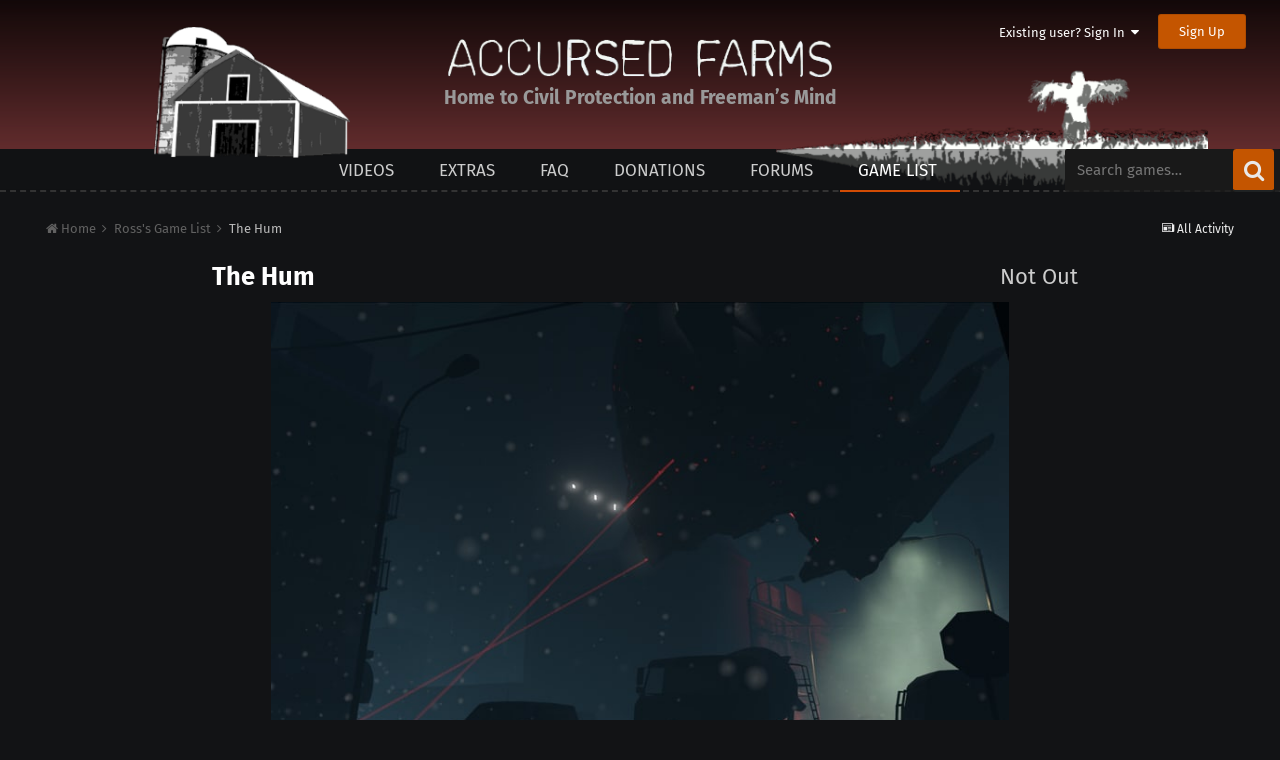

--- FILE ---
content_type: text/html;charset=UTF-8
request_url: https://www.accursedfarms.com/games/the-hum-r694/
body_size: 8581
content:
<!DOCTYPE html>
<html lang="en-US" dir="ltr">
	<head>
		<meta charset="utf-8">
        
		<title>The Hum - Ross&#039;s Game List - Accursed Farms</title>
		
		
		
		
<meta charset="utf-8">

	<meta name="viewport" content="width=device-width, initial-scale=1">


	
	
		<meta property="og:image" content="https://www.accursedfarms.com/uploads/monthly_2020_03/accursed.png.daa84e055fa1debfb2c85d2ed63dba0c.png">
	

<meta name="twitter:card" content="summary" />

	
		<meta name="twitter:site" content="@accursedfarms" />
	


		

	
		
			
				<meta property="og:title" content="The Hum">
			
		
	

		

	
		
			
				<meta property="og:type" content="website">
			
		
	

		

	
		
			
				<meta property="og:url" content="https://www.accursedfarms.com/games/the-hum-r694/">
			
		
	

		

	
		
			
				<meta name="description" content="This is a list of a bunch of games Ross is interested in.">
			
		
	

		

	
		
			
				<meta property="og:description" content="This is a list of a bunch of games Ross is interested in.">
			
		
	

		

	
		
			
				<meta property="og:updated_time" content="2019-07-24T09:45:23Z">
			
		
	

		

	
		
			
				<meta property="og:site_name" content="Accursed Farms">
			
		
	

		

	
		
			
				<meta property="og:locale" content="en_US">
			
		
	

		

	
		
			
				<meta name="keywords" content="Ross Scott, Accursed Farms, videos">
			
		
	


	
		<link rel="canonical" href="https://www.accursedfarms.com/games/the-hum-r694/" />
	

<link rel="alternate" type="application/rss+xml" title="Accursed Farms" href="https://www.accursedfarms.com/rss/3-accursed-farms.xml/" /><link rel="alternate" type="application/rss+xml" title="Ross&#039;s Game List" href="https://www.accursedfarms.com/rss/4-rosss-game-list.xml/" /><link rel="alternate" type="application/rss+xml" title="Accursed Farms Copy" href="https://www.accursedfarms.com/rss/7-accursed-farms.xml/" /><link rel="alternate" type="application/rss+xml" title="Ross&#039;s Game Dungeon" href="https://www.accursedfarms.com/rss/8-rosss-game-dungeon.xml/" /><link rel="alternate" type="application/rss+xml" title="Freeman&#039;s Mind 2" href="https://www.accursedfarms.com/rss/9-freemans-mind-2.xml/" /><link rel="alternate" type="application/rss+xml" title="Other Videos" href="https://www.accursedfarms.com/rss/10-other-videos.xml/" /><link rel="alternate" type="application/rss+xml" title="Dead Game News" href="https://www.accursedfarms.com/rss/11-dead-game-news.xml/" />

<meta name="google-site-verification" content="nXdKD49SEAFxN9X0mkHi2mOp3MJv3hzIqOc-D7_zgSs" />

<link rel="manifest" href="https://www.accursedfarms.com/manifest.webmanifest/">
<meta name="msapplication-config" content="https://www.accursedfarms.com/browserconfig.xml/">
<meta name="msapplication-starturl" content="/">
<meta name="application-name" content="">
<meta name="apple-mobile-web-app-title" content="">

	<meta name="theme-color" content="#d24c04">


	<meta name="msapplication-TileColor" content="#000000">





	

	
		
			<link rel="icon" sizes="36x36" href="https://www.accursedfarms.com/uploads/monthly_2020_03/android-chrome-36x36.png">
		
	

	
		
			<link rel="icon" sizes="48x48" href="https://www.accursedfarms.com/uploads/monthly_2020_03/android-chrome-48x48.png">
		
	

	
		
			<link rel="icon" sizes="72x72" href="https://www.accursedfarms.com/uploads/monthly_2020_03/android-chrome-72x72.png">
		
	

	
		
			<link rel="icon" sizes="96x96" href="https://www.accursedfarms.com/uploads/monthly_2020_03/android-chrome-96x96.png">
		
	

	
		
			<link rel="icon" sizes="144x144" href="https://www.accursedfarms.com/uploads/monthly_2020_03/android-chrome-144x144.png">
		
	

	
		
			<link rel="icon" sizes="192x192" href="https://www.accursedfarms.com/uploads/monthly_2020_03/android-chrome-192x192.png">
		
	

	
		
			<link rel="icon" sizes="256x256" href="https://www.accursedfarms.com/uploads/monthly_2020_03/android-chrome-256x256.png">
		
	

	
		
			<link rel="icon" sizes="384x384" href="https://www.accursedfarms.com/uploads/monthly_2020_03/android-chrome-384x384.png">
		
	

	
		
			<link rel="icon" sizes="512x512" href="https://www.accursedfarms.com/uploads/monthly_2020_03/android-chrome-512x512.png">
		
	

	
		
			<meta name="msapplication-square70x70logo" content="https://www.accursedfarms.com/uploads/monthly_2020_03/msapplication-square70x70logo.png"/>
		
	

	
		
			<meta name="msapplication-TileImage" content="https://www.accursedfarms.com/uploads/monthly_2020_03/msapplication-TileImage.png"/>
		
	

	
		
			<meta name="msapplication-square150x150logo" content="https://www.accursedfarms.com/uploads/monthly_2020_03/msapplication-square150x150logo.png"/>
		
	

	
		
			<meta name="msapplication-wide310x150logo" content="https://www.accursedfarms.com/uploads/monthly_2020_03/msapplication-wide310x150logo.png"/>
		
	

	
		
			<meta name="msapplication-square310x310logo" content="https://www.accursedfarms.com/uploads/monthly_2020_03/msapplication-square310x310logo.png"/>
		
	

	
		
			
				<link rel="apple-touch-icon" href="https://www.accursedfarms.com/uploads/monthly_2020_03/apple-touch-icon-57x57.png">
			
		
	

	
		
			
				<link rel="apple-touch-icon" sizes="60x60" href="https://www.accursedfarms.com/uploads/monthly_2020_03/apple-touch-icon-60x60.png">
			
		
	

	
		
			
				<link rel="apple-touch-icon" sizes="72x72" href="https://www.accursedfarms.com/uploads/monthly_2020_03/apple-touch-icon-72x72.png">
			
		
	

	
		
			
				<link rel="apple-touch-icon" sizes="76x76" href="https://www.accursedfarms.com/uploads/monthly_2020_03/apple-touch-icon-76x76.png">
			
		
	

	
		
			
				<link rel="apple-touch-icon" sizes="114x114" href="https://www.accursedfarms.com/uploads/monthly_2020_03/apple-touch-icon-114x114.png">
			
		
	

	
		
			
				<link rel="apple-touch-icon" sizes="120x120" href="https://www.accursedfarms.com/uploads/monthly_2020_03/apple-touch-icon-120x120.png">
			
		
	

	
		
			
				<link rel="apple-touch-icon" sizes="144x144" href="https://www.accursedfarms.com/uploads/monthly_2020_03/apple-touch-icon-144x144.png">
			
		
	

	
		
			
				<link rel="apple-touch-icon" sizes="152x152" href="https://www.accursedfarms.com/uploads/monthly_2020_03/apple-touch-icon-152x152.png">
			
		
	

	
		
			
				<link rel="apple-touch-icon" sizes="180x180" href="https://www.accursedfarms.com/uploads/monthly_2020_03/apple-touch-icon-180x180.png">
			
		
	

		



	<link rel='stylesheet' href='https://www.accursedfarms.com/uploads/css_built_19/341e4a57816af3ba440d891ca87450ff_framework.css?v=b7aafb65e2' media='all'>

	<link rel='stylesheet' href='https://www.accursedfarms.com/uploads/css_built_19/05e81b71abe4f22d6eb8d1a929494829_responsive.css?v=b7aafb65e2' media='all'>

	<link rel='stylesheet' href='https://www.accursedfarms.com/uploads/css_built_19/20446cf2d164adcc029377cb04d43d17_flags.css?v=b7aafb65e2' media='all'>

	<link rel='stylesheet' href='https://www.accursedfarms.com/uploads/css_built_19/90eb5adf50a8c640f633d47fd7eb1778_core.css?v=b7aafb65e2' media='all'>

	<link rel='stylesheet' href='https://www.accursedfarms.com/uploads/css_built_19/5a0da001ccc2200dc5625c3f3934497d_core_responsive.css?v=b7aafb65e2' media='all'>

	<link rel='stylesheet' href='https://www.accursedfarms.com/uploads/css_built_19/9037af43189dec1f1ca4d162227a3350_record.css?v=b7aafb65e2' media='all'>

	<link rel='stylesheet' href='https://www.accursedfarms.com/uploads/css_built_19/97c0a48072ce601c9764cb6b00a6588a_page.css?v=b7aafb65e2' media='all'>






<link rel='stylesheet' href='https://www.accursedfarms.com/uploads/css_built_19/258adbb6e4f3e83cd3b355f84e3fa002_custom.css?v=b7aafb65e2' media='all'>



		
		

	
	<link rel='shortcut icon' href='https://www.accursedfarms.com/uploads/monthly_2020_03/1318630314_favicon(1).ico' type="image/x-icon">

	</head>
	<body class='ipsApp ipsApp_front ipsJS_none ipsClearfix cCmsDatabase_gamelist' data-controller='core.front.core.app' data-message="" data-pageApp='cms' data-pageLocation='front' data-pageModule='pages' data-pageController='page'>
    	<div id="header" class="header">
			

	<ul id='elUserNav' class='ipsList_inline cSignedOut ipsClearfix ipsResponsive_hidePhone ipsResponsive_block'>
		
		<li id='elSignInLink'>
			
				<a href='//www.accursedfarms.com/login/' data-ipsMenu-closeOnClick="false" data-ipsMenu id='elUserSignIn'>
					Existing user? Sign In &nbsp;<i class='fa fa-caret-down'></i>
				</a>
			
			
<div id='elUserSignIn_menu' class='ipsMenu ipsMenu_auto ipsHide'>
	<form accept-charset='utf-8' method='post' action='//www.accursedfarms.com/login/'>
		<input type="hidden" name="csrfKey" value="388e72dd79e727efa6d7a8de9bdec5aa">
		<input type="hidden" name="ref" value="aHR0cHM6Ly93d3cuYWNjdXJzZWRmYXJtcy5jb20vZ2FtZXMvdGhlLWh1bS1yNjk0Lw==">
		<div data-role="loginForm">
			
			
			
				
<div class="ipsPad ipsForm ipsForm_vertical">
	<h4 class="ipsType_sectionHead">Sign In</h4>
	<br><br>
	<ul class='ipsList_reset'>
		<li class="ipsFieldRow ipsFieldRow_noLabel ipsFieldRow_fullWidth">
			
			
				<input type="text" placeholder="Display Name or Email Address" name="auth" autocomplete="email">
			
		</li>
		<li class="ipsFieldRow ipsFieldRow_noLabel ipsFieldRow_fullWidth">
			<input type="password" placeholder="Password" name="password" autocomplete="current-password">
		</li>
		<li class="ipsFieldRow ipsFieldRow_checkbox ipsClearfix">
			<span class="ipsCustomInput">
				<input type="checkbox" name="remember_me" id="remember_me_checkbox" value="1" checked aria-checked="true">
				<span></span>
			</span>
			<div class="ipsFieldRow_content">
				<label class="ipsFieldRow_label" for="remember_me_checkbox">Remember me</label>
				<span class="ipsFieldRow_desc">Not recommended on shared computers</span>
			</div>
		</li>
		<li class="ipsFieldRow ipsFieldRow_fullWidth">
			<button type="submit" name="_processLogin" value="usernamepassword" class="ipsButton ipsButton_primary ipsButton_small" id="elSignIn_submit">Sign In</button>
			
				<p class="ipsType_right ipsType_small">
					
						<a href='https://www.accursedfarms.com/lostpassword/' data-ipsDialog data-ipsDialog-title='Forgot your password?'>
					
					Forgot your password?</a>
				</p>
			
		</li>
	</ul>
</div>
			
		</div>
	</form>
</div>
		</li>
		
			<li>
				<a href='//www.accursedfarms.com/register/'  id='elRegisterButton' class='ipsButton ipsButton_normal ipsButton_primary'>
						Sign Up
				</a>
			</li>
		
	</ul>

			<div class="headercontainer">
				<img class="house" alt="" src="https://www.accursedfarms.com/uploads/pages_media/36_house.png">
				<img class="field" alt="" src="https://www.accursedfarms.com/uploads/pages_media/36_field.png">
				
				
					
				
				<span class="title titleblock">
					<a href="/">
						<img class="title titleimg" alt="Accursed Farms" src="https://www.accursedfarms.com/uploads/pages_media/36_title.png">
					</a>
				</span>
        		<div class="taglineblock ipsPos_center ipsType_center">
					<p class="tagline ipsType_blendLinks ipsType_reset">Home to Civil Protection and Freeman’s Mind</p>
				</div>
			</div>
		</div>
	<a href='#elContent' class='ipsHide' title='Go to main content on this page' accesskey='m'>Jump to content</a>
		<div id='ipsLayout_header' class='ipsClearfix'>
			
			
<ul id='elMobileNav' class='ipsAreaBackground_dark ipsList_inline ipsResponsive_hideDesktop ipsResponsive_block' data-controller='core.front.core.mobileNav'>
  
		
			
			
				
					<li id='elMobileBreadcrumb'>
						<a href='https://www.accursedfarms.com/games/'>
							<span>Ross&#039;s Game List</span>
						</a>
					</li>
				
				
			
				
				
			
		
	
	
	
	<li >
		<a data-action="defaultStream" class='ipsType_light'  href='https://www.accursedfarms.com/discover/'><i class='icon-newspaper'></i></a>
	</li>

	

	
		<li class='ipsJS_show'>
			<a href='https://www.accursedfarms.com/search/'><i class='fa fa-search'></i></a>
		</li>
	
	<li data-ipsDrawer data-ipsDrawer-drawerElem='#elMobileDrawer'>
		<a href='#'>
			
			
				
			
			
			
			<i class='fa fa-navicon'></i>
		</a>
	</li>
</ul>

			
	<nav data-controller='core.front.core.navBar' class=''>
		<div class='ipsNavBar_primary  ipsClearfix'>
			

	<div id="elSearchWrapper" class="ipsPos_right">
		<div id='elSearch' class='' data-controller='core.front.core.quickSearch'>
			<form accept-charset='utf-8' action='//www.accursedfarms.com/search/?do=quicksearch' method='post'>
				<input type='search' id='elSearchField' placeholder='Search games…' name='q'>
				<button class='cSearchSubmit' type="submit"><i class="fa fa-search"></i></button>
				<div id="elSearchExpanded">
					<div class="ipsMenu_title">
						Search In
					</div>
					<ul class="ipsSideMenu_list ipsSideMenu_withRadios ipsSideMenu_small ipsType_normal" data-ipsSideMenu data-ipsSideMenu-type="radio" data-ipsSideMenu-responsive="false" data-role="searchContexts">
						<li>
							<span class='ipsSideMenu_item ipsSideMenu_itemActive' data-ipsMenuValue='all'>
								<input type="radio" name="type" value="all" checked id="elQuickSearchRadio_type_all">
								<label for='elQuickSearchRadio_type_all' id='elQuickSearchRadio_type_all_label'>Everywhere</label>
							</span>
						</li>
						
						
							<li>
								<span class='ipsSideMenu_item' data-ipsMenuValue='cms_records13'>
									<input type="radio" name="type" value="cms_records13" id="elQuickSearchRadio_type_cms_records13">
									<label for='elQuickSearchRadio_type_cms_records13' id='elQuickSearchRadio_type_cms_records13_label'>Games</label>
								</span>
							</li>
						
						
							
								<li>
									<span class='ipsSideMenu_item' data-ipsMenuValue='contextual_{&quot;type&quot;:&quot;cms_records13&quot;,&quot;nodes&quot;:44}'>
										<input type="radio" name="type" value='contextual_{&quot;type&quot;:&quot;cms_records13&quot;,&quot;nodes&quot;:44}' id='elQuickSearchRadio_type_contextual_{&quot;type&quot;:&quot;cms_records13&quot;,&quot;nodes&quot;:44}'>
										<label for='elQuickSearchRadio_type_contextual_{&quot;type&quot;:&quot;cms_records13&quot;,&quot;nodes&quot;:44}' id='elQuickSearchRadio_type_contextual_{&quot;type&quot;:&quot;cms_records13&quot;,&quot;nodes&quot;:44}_label'>This Category</label>
									</span>
								</li>
							
								<li>
									<span class='ipsSideMenu_item' data-ipsMenuValue='contextual_{&quot;type&quot;:&quot;cms_records13&quot;,&quot;item&quot;:694}'>
										<input type="radio" name="type" value='contextual_{&quot;type&quot;:&quot;cms_records13&quot;,&quot;item&quot;:694}' id='elQuickSearchRadio_type_contextual_{&quot;type&quot;:&quot;cms_records13&quot;,&quot;item&quot;:694}'>
										<label for='elQuickSearchRadio_type_contextual_{&quot;type&quot;:&quot;cms_records13&quot;,&quot;item&quot;:694}' id='elQuickSearchRadio_type_contextual_{&quot;type&quot;:&quot;cms_records13&quot;,&quot;item&quot;:694}_label'>This Game</label>
									</span>
								</li>
							
						
						<li data-role="showMoreSearchContexts">
							<span class='ipsSideMenu_item' data-action="showMoreSearchContexts" data-exclude="cms_records13">
								More options...
							</span>
						</li>
					</ul>
					<div class="ipsMenu_title">
						Find results that contain...
					</div>
					<ul class='ipsSideMenu_list ipsSideMenu_withRadios ipsSideMenu_small ipsType_normal' role="radiogroup" data-ipsSideMenu data-ipsSideMenu-type="radio" data-ipsSideMenu-responsive="false" data-filterType='andOr'>
						
							<li>
								<span class='ipsSideMenu_item ipsSideMenu_itemActive' data-ipsMenuValue='and'>
									<input type="radio" name="search_and_or" value="and" checked id="elRadio_andOr_and">
									<label for='elRadio_andOr_and' id='elField_andOr_label_and'><em>All</em> of my search terms</label>
								</span>
							</li>
						
							<li>
								<span class='ipsSideMenu_item ' data-ipsMenuValue='or'>
									<input type="radio" name="search_and_or" value="or"  id="elRadio_andOr_or">
									<label for='elRadio_andOr_or' id='elField_andOr_label_or'><em>Any</em> of my search terms</label>
								</span>
							</li>
						
					</ul>
					<div class="ipsMenu_title">
						Find results in...
					</div>
					<ul class='ipsSideMenu_list ipsSideMenu_withRadios ipsSideMenu_small ipsType_normal' role="radiogroup" data-ipsSideMenu data-ipsSideMenu-type="radio" data-ipsSideMenu-responsive="false" data-filterType='searchIn'>
						<li>
							<span class='ipsSideMenu_item ipsSideMenu_itemActive' data-ipsMenuValue='all'>
								<input type="radio" name="search_in" value="all" checked id="elRadio_searchIn_and">
								<label for='elRadio_searchIn_and' id='elField_searchIn_label_all'>Content titles and body</label>
							</span>
						</li>
						<li>
							<span class='ipsSideMenu_item' data-ipsMenuValue='titles'>
								<input type="radio" name="search_in" value="titles" id="elRadio_searchIn_titles">
								<label for='elRadio_searchIn_titles' id='elField_searchIn_label_titles'>Content titles only</label>
							</span>
						</li>
					</ul>
				</div>
			</form>
		</div>
	</div>

			<ul data-role="primaryNavBar" class='ipsType_uppercase ipsResponsive_showDesktop ipsResponsive_block'>
				


	
		
		
		<li class="ipsNavItem" id='elNavSecondary_28' data-role="navBarItem" data-navApp="cms" data-navExt="Pages">
			
			
				<a href="https://www.accursedfarms.com/videos/"  data-navItem-id="28" >
					Videos
          </a>
			
			
				<ul class='ipsNavBar_secondary ipsHide' data-role='secondaryNavBar'>
					


	
		
		
		<li class="ipsNavItem" id='elNavSecondary_36' data-role="navBarItem" data-navApp="cms" data-navExt="Pages">
			
			
				<a href="https://www.accursedfarms.com/error/"  data-navItem-id="36" >
					This page left intentionally blank.
          </a>
			
			
		</li>
	
	

					<li class='ipsHide' id='elNavigationMore_28' data-role='navMore'>
						<a href='#' data-ipsMenu data-ipsMenu-appendTo='#elNavigationMore_28' id='elNavigationMore_28_dropdown'>More <i class='fa fa-caret-down'></i></a>
						<ul class='ipsHide ipsMenu ipsMenu_auto' id='elNavigationMore_28_dropdown_menu' data-role='moreDropdown'></ul>
					</li>
				</ul>
			
		</li>
	
	

	
		
		
		<li class="ipsNavItem" id='elNavSecondary_20' data-role="navBarItem" data-navApp="cms" data-navExt="Pages">
			
			
				<a href="https://www.accursedfarms.com/extras/"  data-navItem-id="20" >
					Extras
          </a>
			
			
		</li>
	
	

	
		
		
		<li class="ipsNavItem" id='elNavSecondary_31' data-role="navBarItem" data-navApp="cms" data-navExt="Pages">
			
			
				<a href="https://www.accursedfarms.com/faq/"  data-navItem-id="31" >
					FAQ
          </a>
			
			
		</li>
	
	

	
		
		
		<li class="ipsNavItem" id='elNavSecondary_16' data-role="navBarItem" data-navApp="cms" data-navExt="Pages">
			
			
				<a href="https://www.accursedfarms.com/donations/"  data-navItem-id="16" >
					Donations
          </a>
			
			
		</li>
	
	

	
		
		
		<li class="ipsNavItem" id='elNavSecondary_11' data-role="navBarItem" data-navApp="forums" data-navExt="Forums">
			
			
				<a href="https://www.accursedfarms.com/forums/"  data-navItem-id="11" >
					Forums
          </a>
			
			
		</li>
	
	

	
		
		
			
		
		<li class="ipsNavItem ipsNavBar_active" data-active id='elNavSecondary_30' data-role="navBarItem" data-navApp="cms" data-navExt="Pages">
			
			
				<a href="https://www.accursedfarms.com/games/"  data-navItem-id="30" data-navDefault>
					Game List
          </a>
			
			
		</li>
	
	

				<li class='ipsHide' id='elNavigationMore' data-role='navMore'>
					<a href='#' data-ipsMenu data-ipsMenu-appendTo='#elNavigationMore' id='elNavigationMore_dropdown'>More</a>
					<ul class='ipsNavBar_secondary ipsHide' data-role='secondaryNavBar'>
						<li class='ipsHide' id='elNavigationMore_more' data-role='navMore'>
							<a href='#' data-ipsMenu data-ipsMenu-appendTo='#elNavigationMore_more' id='elNavigationMore_more_dropdown'>More <i class='fa fa-caret-down'></i></a>
							<ul class='ipsHide ipsMenu ipsMenu_auto' id='elNavigationMore_more_dropdown_menu' data-role='moreDropdown'></ul>
						</li>
					</ul>
				</li>
			</ul>
		</div>
	</nav>
		</div>
		<main id='ipsLayout_body' class='ipsLayout_container'>
			<div id='ipsLayout_contentArea'>
				<div id='ipsLayout_contentWrapper'>
					
						
<nav class='ipsBreadcrumb ipsBreadcrumb_top ipsType_blendLinks'>

	<ul class='ipsList_inline ipsPos_right'>
		
		<li >
			<a data-action="defaultStream" class='ipsType_light '  href='https://www.accursedfarms.com/discover/'><i class='icon-newspaper'></i> <span>All Activity</span></a>
		</li>
		
	</ul>


	<ul data-role="breadcrumbList">
		<li>
			<a title="Home" href='https://www.accursedfarms.com/'>
				<span><i class='fa fa-home'></i> Home <i class='fa fa-angle-right'></i></span>
			</a>
		</li>
		
		
			<li>
				
					<a href='https://www.accursedfarms.com/games/'>
						<span>Ross&#039;s Game List <i class='fa fa-angle-right'></i></span>
					</a>
				
			</li>
		
			<li>
				
					The Hum
				
			</li>
		
	</ul>
</nav>
					
					
					<div id='ipsLayout_mainArea'>
						<a id='elContent'></a>

						
						
						

						
						
						
<div id="elCmsPageWrap" data-pageid="22">


<div class='articles ipsContained ipsSpacer_top ipsBox'>
    <article class='ipsSpacer_bottom ipsSpacer_double ipsClear ipsClearfix game '>
    <div class="title ipsInlineBlock ipsPad">
	<h1 class='ipsType_articleHead ipsType_blendLinks'>	
		
			<span class='ipsType_break ipsContained ipsInlineBlock'>The Hum</span>
		
	</h1>
	
	
		
	
	<time class="ipsPos_right ipsType_date">
		Not Out
	</time>
	</div>
	
	
	
		
		
		
		
		
	
	
		<div class="ipsPos_center ipsType_center">
			<a href="https://www.accursedfarms.com/gamelist/orig/VGhlIEh1bQ==.jpg" data-ipsLightbox><img class="ipsImage ipsInlineBlock" src="https://www.accursedfarms.com/gamelist/896/VGhlIEh1bQ==.jpg" style="max-height: 65vh;"></a>
		</div>
	

	


<div class="ipsAreaBackground_dark ipsSpacer_top">
	<section class='ipsType_normal ipsType_richText ipsType_break ipsPad_double' data-controller='core.front.core.lightboxedImages'>
		
		
		
			
				<p><span class="ipsType_label">Genre:</span> Horror</p>
			
		
			
		
			
				<p><span class="ipsType_label">Link to game:</span> <a href="https://steamcommunity.com/sharedfiles/filedetails/?id=259440988">https://steamcommunity.com/sharedfiles/filedetails/?id=259440988</a></p>
			
		
			
				<p><span class="ipsType_label">Free to play:</span> No</p>
			
		
			
				<p><span class="ipsType_label"><span data-ipstooltip title="Games as a service?">GaaS:</span></span> Unknown</p>
			
		
	</section>

	<div class='ipsItemControls ipsType_reset ipsPad'>
		<hr class='ipsHr ipsClear ipsClearfix'>
		
	</div>
	</div>
	</article>
</div>







<div id="comments">







	<a class="ipsButton ipsButton_verySmall ipsButton_alternate ipsButton_follow" href="#replyArea"><span class="ipsType_medium"><i class="fa fa-comment"></i>  Reply to post</span></a>

	
		<div class="ipsPos_right ipsButton_follow ipsResponsive_noFloat ipsResponsive_hidePhone">
			
<div data-followApp='forums' data-followArea='topic' data-followID='5062' data-controller='core.front.core.followButton'>
	
		<span class='ipsType_light ipsType_blendLinks ipsResponsive_hidePhone ipsResponsive_inline'><i class='fa fa-info-circle'></i> <a href='https://www.accursedfarms.com/login/' title='Go to the sign in page'>Sign in to follow this</a>&nbsp;&nbsp;</span>
	
	

	<div class="ipsFollow ipsPos_middle ipsButton ipsButton_link ipsButton_verySmall ipsButton_disabled" data-role="followButton">
		
			<span>Followers</span>
			<span class='ipsCommentCount'>0</span>
		
	</div>

</div>
		</div>
	
<div data-controller="core.front.core.commentFeed,forums.front.topic.view, core.front.core.ignoredComments" data-autopoll data-baseurl="https://www.accursedfarms.com/forums/topic/5062-the-hum/" data-lastpage data-feedid="topic-5062" class="cTopic ipsClear ipsSpacer_top">
	
			
	

	

<div data-controller='core.front.core.recommendedComments' data-url='https://www.accursedfarms.com/forums/topic/5062-the-hum/?recommended=comments' class='ipsRecommendedComments ipsHide'>
	<div data-role="recommendedComments">
		<h2 class='ipsType_sectionHead ipsType_large ipsType_bold ipsMargin_bottom'>Recommended Posts</h2>
		
	</div>
</div>
	
	<div id="elPostFeed" data-role="commentFeed" data-controller="core.front.core.moderation" >
		<form action="https://www.accursedfarms.com/forums/topic/5062-the-hum/?csrfKey=388e72dd79e727efa6d7a8de9bdec5aa&amp;do=multimodComment" method="post" data-ipspageaction data-role="moderationTools">
			
			
				
			
			
<input type="hidden" name="csrfKey" value="388e72dd79e727efa6d7a8de9bdec5aa" />


		</form>
	</div>

	

	
		<a id="replyForm"></a>
		<div data-role="replyArea" id="replyArea" class="cTopicPostArea ipsAreaBackground ipsPad cTopicPostArea_noSize ipsSpacer_top">
			
				
				

<div>
	<input type="hidden" name="csrfKey" value="388e72dd79e727efa6d7a8de9bdec5aa">
	
		<div class='ipsType_center ipsPad cGuestTeaser'>
			
				<h2 class='ipsType_pageTitle'>Create an account or sign in to comment</h2>
				<p class='ipsType_light ipsType_normal ipsType_reset ipsSpacer_top ipsSpacer_half'>You need to be a member in order to leave a comment</p>
			
	
			<div class='ipsBox ipsPad ipsSpacer_top'>
				<div class='ipsGrid ipsGrid_collapsePhone'>
					<div class='ipsGrid_span6 cGuestTeaser_left'>
						<h2 class='ipsType_sectionHead'>Create an account</h2>
						<p class='ipsType_normal ipsType_reset ipsType_light ipsSpacer_bottom'>Sign up for a new account in the community.</p>
						
							<a href='https://www.accursedfarms.com/register/' class='ipsButton ipsButton_primary ipsButton_small' data-ipsDialog data-ipsDialog-size='narrow' data-ipsDialog-title='Sign Up'>
						
						Register a new account</a>
					</div>
					<div class='ipsGrid_span6 cGuestTeaser_right'>
						<h2 class='ipsType_sectionHead'>Sign in</h2>
						<p class='ipsType_normal ipsType_reset ipsType_light ipsSpacer_bottom'>Already have an account? Sign in here.</p>
						<a href='https://www.accursedfarms.com/login/?ref=aHR0cHM6Ly93d3cuYWNjdXJzZWRmYXJtcy5jb20vZm9ydW1zL3RvcGljLzUwNjItdGhlLWh1bS8jcmVwbHlGb3Jt' data-ipsDialog data-ipsDialog-size='medium' data-ipsDialog-remoteVerify="false" data-ipsDialog-title="Sign In Now" class='ipsButton ipsButton_primary ipsButton_small'>Sign In Now</a>
					</div>
				</div>
			</div>
		</div>
	
</div>
			
		</div>
	

	
		<div class="ipsResponsive_noFloat ipsResponsive_showPhone ipsResponsive_block ipsSpacer_top">
			
<div data-followApp='forums' data-followArea='topic' data-followID='5062' data-controller='core.front.core.followButton'>
	
		<span class='ipsType_light ipsType_blendLinks ipsResponsive_hidePhone ipsResponsive_inline'><i class='fa fa-info-circle'></i> <a href='https://www.accursedfarms.com/login/' title='Go to the sign in page'>Sign in to follow this</a>&nbsp;&nbsp;</span>
	
	

	<div class="ipsFollow ipsPos_middle ipsButton ipsButton_link ipsButton_verySmall ipsButton_disabled" data-role="followButton">
		
			<span>Followers</span>
			<span class='ipsCommentCount'>0</span>
		
	</div>

</div>
		</div>
		<div class="ipsResponsive_noFloat ipsResponsive_showPhone ipsResponsive_block ipsSpacer_top">
			



		</div>
	
</div>






	<hr class="ipsHr">
	


	<hr class='ipsHr'>
	<button class='ipsHide ipsButton ipsButton_small ipsButton_light ipsButton_fullWidth ipsMargin_top:half' data-controller='core.front.core.webshare' data-role='webShare' data-webShareTitle='The Hum' data-webShareText='The Hum' data-webShareUrl='https://www.accursedfarms.com/forums/topic/5062-the-hum/'>More sharing options...</button>




</div>

<br>


</div>
						

					</div>
					


				</div>
				
					
<nav class='ipsBreadcrumb ipsBreadcrumb_bottom ipsType_blendLinks'>

	<ul class='ipsList_inline ipsPos_right'>
		
		<li >
			<a data-action="defaultStream" class='ipsType_light '  href='https://www.accursedfarms.com/discover/'><i class='icon-newspaper'></i> <span>All Activity</span></a>
		</li>
		
	</ul>


	<ul data-role="breadcrumbList">
		<li>
			<a title="Home" href='https://www.accursedfarms.com/'>
				<span><i class='fa fa-home'></i> Home <i class='fa fa-angle-right'></i></span>
			</a>
		</li>
		
		
			<li>
				
					<a href='https://www.accursedfarms.com/games/'>
						<span>Ross&#039;s Game List <i class='fa fa-angle-right'></i></span>
					</a>
				
			</li>
		
			<li>
				
					The Hum
				
			</li>
		
	</ul>
</nav>
				
			</div>
			
		</main>
        <div class="clear"></div>
		<footer class='ipsClearfix ipsAreaBackground_light ipsType_lighter ipsType_center ipsPad_half'>
				<p><strong>AccursedFarms.com</strong> is powered by <a class="ipsType_dark" href="https://invisioncommunity.com/">Invision Community</a>. <a href="/privacy-policy-terms-of-service/" class="ipsType_dark">Privacy — TOS</a>, <a href="/contact.html/" class="ipsType_dark">Contact</a></p>
        		
		</footer>
		
<div id='elMobileDrawer' class='ipsDrawer ipsHide'>
	<div class='ipsDrawer_menu'>
		<a href='#' class='ipsDrawer_close' data-action='close'><span>&times;</span></a>
		<div class='ipsDrawer_content ipsFlex ipsFlex-fd:column'>
			
				<div class='ipsPadding ipsBorder_bottom'>
					<ul class='ipsToolList ipsToolList_vertical'>
						<li>
							<a href='https://www.accursedfarms.com/login/' id='elSigninButton_mobile' class='ipsButton ipsButton_light ipsButton_small ipsButton_fullWidth'>Existing user? Sign In</a>
						</li>
						
							<li>
								
									<a href='https://www.accursedfarms.com/register/' data-ipsDialog data-ipsDialog-size='narrow' data-ipsDialog-title='Sign Up' data-ipsDialog-fixed='true' id='elRegisterButton_mobile' class='ipsButton ipsButton_small ipsButton_fullWidth ipsButton_important'>Sign Up</a>
								
							</li>
						
					</ul>
				</div>
			

			

			<ul class='ipsDrawer_list ipsFlex-flex:11'>
				

				
				
				
				
					
						
						
							<li class='ipsDrawer_itemParent'>
								<h4 class='ipsDrawer_title'><a href='#'>Videos</a></h4>
								<ul class='ipsDrawer_list'>
									<li data-action="back"><a href='#'>Back</a></li>
									
									
										
										
										
											
												
											
										
									
													
									
										<li><a href='https://www.accursedfarms.com/videos/'>Videos</a></li>
									
									
									
										


	
		
			<li>
				<a href='https://www.accursedfarms.com/error/' >
					This page left intentionally blank.
				</a>
			</li>
		
	

										
								</ul>
							</li>
						
					
				
					
						
						
							<li><a href='https://www.accursedfarms.com/extras/' >Extras</a></li>
						
					
				
					
						
						
							<li><a href='https://www.accursedfarms.com/faq/' >FAQ</a></li>
						
					
				
					
						
						
							<li><a href='https://www.accursedfarms.com/donations/' >Donations</a></li>
						
					
				
					
						
						
							<li><a href='https://www.accursedfarms.com/forums/' >Forums</a></li>
						
					
				
					
						
						
							<li><a href='https://www.accursedfarms.com/games/' >Game List</a></li>
						
					
				
				
			</ul>

			
		</div>
	</div>
</div>

<div id='elMobileCreateMenuDrawer' class='ipsDrawer ipsHide'>
	<div class='ipsDrawer_menu'>
		<a href='#' class='ipsDrawer_close' data-action='close'><span>&times;</span></a>
		<div class='ipsDrawer_content ipsSpacer_bottom ipsPad'>
			<ul class='ipsDrawer_list'>
				<li class="ipsDrawer_listTitle ipsType_reset">Create New...</li>
				
			</ul>
		</div>
	</div>
</div>
		

	<script>
		var ipsDebug = false;		
	
		var CKEDITOR_BASEPATH = '//www.accursedfarms.com/applications/core/interface/ckeditor/ckeditor/';
	
		var ipsSettings = {
			
			
			cookie_path: "/",
			
			cookie_prefix: "ips4_",
			
			
			cookie_ssl: true,
			
			upload_imgURL: "",
			message_imgURL: "",
			notification_imgURL: "",
			baseURL: "//www.accursedfarms.com/",
			jsURL: "//www.accursedfarms.com/applications/core/interface/js/js.php",
			csrfKey: "388e72dd79e727efa6d7a8de9bdec5aa",
			antiCache: "b7aafb65e2",
			disableNotificationSounds: false,
			useCompiledFiles: true,
			links_external: false,
			memberID: 0,
			analyticsProvider: "none",
			viewProfiles: true,
			mapProvider: 'none',
			mapApiKey: '',
			
		};
	</script>





<script src='https://www.accursedfarms.com/uploads/javascript_global/root_library.js?v=b7aafb65e2' data-ips></script>


<script src='https://www.accursedfarms.com/uploads/javascript_global/root_js_lang_4.js?v=b7aafb65e2' data-ips></script>


<script src='https://www.accursedfarms.com/uploads/javascript_global/root_framework.js?v=b7aafb65e2' data-ips></script>


<script src='https://www.accursedfarms.com/uploads/javascript_core/global_global_core.js?v=b7aafb65e2' data-ips></script>


<script src='https://www.accursedfarms.com/uploads/javascript_global/root_front.js?v=b7aafb65e2' data-ips></script>


<script src='https://www.accursedfarms.com/uploads/javascript_core/front_front_core.js?v=b7aafb65e2' data-ips></script>


<script src='https://www.accursedfarms.com/uploads/page_objects/randbutton.js.c58f09ee773c605fa5de870ceacb532d.js?v=b7aafb65e2' data-ips></script>


<script src='https://www.accursedfarms.com/uploads/javascript_cms/front_app.js?v=b7aafb65e2' data-ips></script>


<script src='https://www.accursedfarms.com/uploads/javascript_global/root_map.js?v=b7aafb65e2' data-ips></script>



	<script>
		
			ips.setSetting( 'date_format', jQuery.parseJSON('"mm\/dd\/yy"') );
		
			ips.setSetting( 'date_first_day', jQuery.parseJSON('0') );
		
			ips.setSetting( 'ipb_url_filter_option', jQuery.parseJSON('"none"') );
		
			ips.setSetting( 'url_filter_any_action', jQuery.parseJSON('"allow"') );
		
			ips.setSetting( 'bypass_profanity', jQuery.parseJSON('0') );
		
			ips.setSetting( 'emoji_style', jQuery.parseJSON('"twemoji"') );
		
			ips.setSetting( 'emoji_shortcodes', jQuery.parseJSON('true') );
		
			ips.setSetting( 'emoji_ascii', jQuery.parseJSON('false') );
		
			ips.setSetting( 'emoji_cache', jQuery.parseJSON('1686083493') );
		
			ips.setSetting( 'image_jpg_quality', jQuery.parseJSON('85') );
		
			ips.setSetting( 'cloud2', jQuery.parseJSON('false') );
		
			ips.setSetting( 'isAnonymous', jQuery.parseJSON('false') );
		
		
	</script>



<script type='application/ld+json'>
{
    "@context": "http://schema.org",
    "@type": "Article",
    "url": "https://www.accursedfarms.com/games/the-hum-r694/",
    "discussionUrl": "https://www.accursedfarms.com/games/the-hum-r694/",
    "mainEntityOfPage": "https://www.accursedfarms.com/games/the-hum-r694/",
    "name": "The Hum",
    "headline": "The Hum",
    "text": "",
    "articleBody": "",
    "dateCreated": "2019-07-24T09:45:23+0000",
    "datePublished": "2019-07-24T09:45:23+0000",
    "dateModified": "2019-07-24T09:45:23+0000",
    "pageStart": 1,
    "pageEnd": 1,
    "author": {
        "@type": "Person",
        "name": "Generic-User",
        "image": "https://www.accursedfarms.com/uploads/monthly_2021_07/Hypercube.thumb.png.d0155f33f5aefbfce27e9d45557ce309.png",
        "url": "https://www.accursedfarms.com/profile/60220-generic-user/"
    },
    "publisher": {
        "@id": "https://www.accursedfarms.com/#organization",
        "member": {
            "@type": "Person",
            "name": "Generic-User",
            "image": "https://www.accursedfarms.com/uploads/monthly_2021_07/Hypercube.thumb.png.d0155f33f5aefbfce27e9d45557ce309.png",
            "url": "https://www.accursedfarms.com/profile/60220-generic-user/"
        },
        "logo": {
            "@type": "ImageObject",
            "url": "https://www.accursedfarms.com/uploads/monthly_2021_07/Hypercube.thumb.png.d0155f33f5aefbfce27e9d45557ce309.png"
        }
    },
    "interactionStatistic": [
        {
            "@type": "InteractionCounter",
            "interactionType": "http://schema.org/ViewAction",
            "userInteractionCount": 1405
        },
        {
            "@type": "InteractionCounter",
            "interactionType": "http://schema.org/FollowAction",
            "userInteractionCount": 47
        },
        {
            "@type": "InteractionCounter",
            "interactionType": "http://schema.org/CommentAction",
            "userInteractionCount": 0
        }
    ],
    "image": {
        "@type": "ImageObject",
        "url": "https://www.accursedfarms.com/uploads/monthly_2021_07/Hypercube.thumb.png.d0155f33f5aefbfce27e9d45557ce309.png",
        "width": "500",
        "height": "500"
    },
    "commentCount": 0
}	
	</script>

<script type='application/ld+json'>
{
    "@context": "http://www.schema.org",
    "publisher": "https://www.accursedfarms.com/#organization",
    "@type": "WebSite",
    "@id": "https://www.accursedfarms.com/#website",
    "mainEntityOfPage": "https://www.accursedfarms.com/",
    "name": "Accursed Farms",
    "url": "https://www.accursedfarms.com/",
    "potentialAction": {
        "type": "SearchAction",
        "query-input": "required name=query",
        "target": "https://www.accursedfarms.com/search/?q={query}"
    },
    "inLanguage": [
        {
            "@type": "Language",
            "name": "English (USA)",
            "alternateName": "en-US"
        }
    ]
}	
	</script>

<script type='application/ld+json'>
{
    "@context": "http://www.schema.org",
    "@type": "Organization",
    "@id": "https://www.accursedfarms.com/#organization",
    "mainEntityOfPage": "https://www.accursedfarms.com/",
    "name": "Accursed Farms",
    "url": "https://www.accursedfarms.com/",
    "sameAs": [
        "https://youtube.com/chilledsanity",
        "https://x.com/accursedfarms"
    ]
}	
	</script>

<script type='application/ld+json'>
{
    "@context": "http://schema.org",
    "@type": "BreadcrumbList",
    "itemListElement": [
        {
            "@type": "ListItem",
            "position": 1,
            "item": {
                "name": "Ross&#039;s Game List",
                "@id": "https://www.accursedfarms.com/games/"
            }
        },
        {
            "@type": "ListItem",
            "position": 2,
            "item": {
                "name": "The Hum"
            }
        }
    ]
}	
	</script>

<script type='application/ld+json'>
{
    "@context": "http://schema.org",
    "@type": "ContactPage",
    "url": "https://www.accursedfarms.com/contact/"
}	
	</script>



		







	




	





<div id='elGuestTerms' class='ipsPad_half ipsJS_hide' data-role='guestTermsBar' data-controller='core.front.core.guestTerms'>
	<div class='ipsLayout_container'>
		<div class='ipsGrid ipsGrid_collapsePhone'>
			<div class='ipsGrid_span2 ipsResponsive_hidePhone'>
			</div>
			<div class='ipsGrid_span6'>
				<p class='ipsType_reset ipsType_default cGuestTerms_contents'>This website uses cookies, as do most websites since the 90s. By using this site, you consent to cookies. We have to say this or we get in trouble. <a href="/privacy-policy-terms-of-service">Learn more.</a></p>
			</div>
			<div class='ipsGrid_span2'>
				<a href='https://www.accursedfarms.com/index.php?app=core&amp;module=system&amp;controller=terms&amp;do=dismiss&amp;ref=aHR0cHM6Ly93d3cuYWNjdXJzZWRmYXJtcy5jb20v&amp;csrfKey=388e72dd79e727efa6d7a8de9bdec5aa' rel='nofollow' class='ipsButton ipsButton_veryLight ipsButton_large ipsButton_fullWidth' data-action='dismissTerms'><i class='fa fa-check'></i>&nbsp; I accept</a>
			</div>
		</div>
	</div>
</div>
		
		
		<!--ipsQueryLog-->
		<!--ipsCachingLog-->
		
	<script defer src="https://static.cloudflareinsights.com/beacon.min.js/vcd15cbe7772f49c399c6a5babf22c1241717689176015" integrity="sha512-ZpsOmlRQV6y907TI0dKBHq9Md29nnaEIPlkf84rnaERnq6zvWvPUqr2ft8M1aS28oN72PdrCzSjY4U6VaAw1EQ==" data-cf-beacon='{"version":"2024.11.0","token":"db22e247e3a24b6996d45980af07f8bf","r":1,"server_timing":{"name":{"cfCacheStatus":true,"cfEdge":true,"cfExtPri":true,"cfL4":true,"cfOrigin":true,"cfSpeedBrain":true},"location_startswith":null}}' crossorigin="anonymous"></script>
</body>
</html>

--- FILE ---
content_type: text/javascript
request_url: https://www.accursedfarms.com/uploads/page_objects/randbutton.js.c58f09ee773c605fa5de870ceacb532d.js?v=b7aafb65e2
body_size: -273
content:
function getRandGame() {
  var games = document.getElementsByClassName("gamelink");
  var randint = Math.floor(Math.random() * games.length);
  return games[randint].href;
};

var button = document.getElementById("random");
button.onclick = function() {
  window.location.href = getRandGame();
};
button.oncontextmenu = function() {
  return false;
};
button.onauxclick = function(e) {
  if (e.which == 2) {
    e.preventDefault();
    window.open(getRandGame(), '_blank');
  }
};